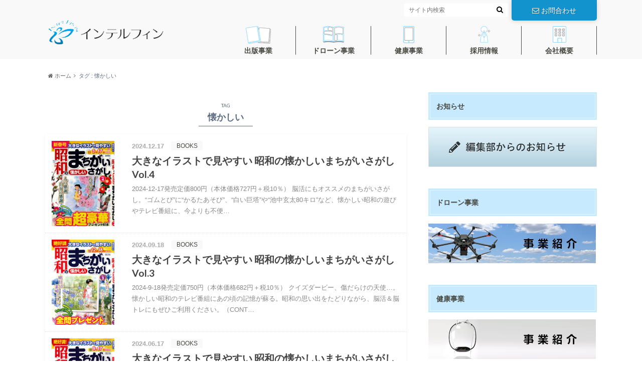

--- FILE ---
content_type: text/html; charset=UTF-8
request_url: https://www.intf.jp/corporate/archives/tag/%E6%87%90%E3%81%8B%E3%81%97%E3%81%84
body_size: 11688
content:
<!doctype html>

<!--[if lt IE 7]><html lang="ja" class="no-js lt-ie9 lt-ie8 lt-ie7"><![endif]-->
<!--[if (IE 7)&!(IEMobile)]><html lang="ja" class="no-js lt-ie9 lt-ie8"><![endif]-->
<!--[if (IE 8)&!(IEMobile)]><html lang="ja" class="no-js lt-ie9"><![endif]-->
<!--[if gt IE 8]><!--> <html lang="ja" class="no-js"><!--<![endif]-->

	<head>
		<meta charset="utf-8">

		<meta http-equiv="X-UA-Compatible" content="IE=edge">

		<title>懐かしい | インテルフィン</title>

		<meta name="HandheldFriendly" content="True">
		<meta name="MobileOptimized" content="320">
		<meta name="viewport" content="width=device-width, initial-scale=1"/>

		<link rel="pingback" href="https://www.intf.jp/corporate/xmlrpc.php">

		<!--[if lt IE 9]>
		<script src="//html5shiv.googlecode.com/svn/trunk/html5.js"></script>
		<script src="//css3-mediaqueries-js.googlecode.com/svn/trunk/css3-mediaqueries.js"></script>
		<![endif]-->



		<meta name='robots' content='max-image-preview:large' />

<!-- All In One SEO Pack 3.6.2[425,446] -->
<script type="application/ld+json" class="aioseop-schema">{"@context":"https://schema.org","@graph":[{"@type":"Organization","@id":"https://www.intf.jp/corporate/#organization","url":"https://www.intf.jp/corporate/","name":"インテルフィン","sameAs":[]},{"@type":"WebSite","@id":"https://www.intf.jp/corporate/#website","url":"https://www.intf.jp/corporate/","name":"インテルフィン","publisher":{"@id":"https://www.intf.jp/corporate/#organization"},"potentialAction":{"@type":"SearchAction","target":"https://www.intf.jp/corporate/?s={search_term_string}","query-input":"required name=search_term_string"}},{"@type":"CollectionPage","@id":"https://www.intf.jp/corporate/archives/tag/%e6%87%90%e3%81%8b%e3%81%97%e3%81%84#collectionpage","url":"https://www.intf.jp/corporate/archives/tag/%e6%87%90%e3%81%8b%e3%81%97%e3%81%84","inLanguage":"ja","name":"懐かしい","isPartOf":{"@id":"https://www.intf.jp/corporate/#website"},"breadcrumb":{"@id":"https://www.intf.jp/corporate/archives/tag/%e6%87%90%e3%81%8b%e3%81%97%e3%81%84#breadcrumblist"}},{"@type":"BreadcrumbList","@id":"https://www.intf.jp/corporate/archives/tag/%e6%87%90%e3%81%8b%e3%81%97%e3%81%84#breadcrumblist","itemListElement":[{"@type":"ListItem","position":1,"item":{"@type":"WebPage","@id":"https://www.intf.jp/corporate/","url":"https://www.intf.jp/corporate/","name":"インテルフィン"}},{"@type":"ListItem","position":2,"item":{"@type":"WebPage","@id":"https://www.intf.jp/corporate/archives/tag/%e6%87%90%e3%81%8b%e3%81%97%e3%81%84","url":"https://www.intf.jp/corporate/archives/tag/%e6%87%90%e3%81%8b%e3%81%97%e3%81%84","name":"懐かしい"}}]}]}</script>
<link rel="canonical" href="https://www.intf.jp/corporate/archives/tag/%e6%87%90%e3%81%8b%e3%81%97%e3%81%84" />
			<script type="text/javascript" >
				window.ga=window.ga||function(){(ga.q=ga.q||[]).push(arguments)};ga.l=+new Date;
				ga('create', 'UA-172685050-1', 'auto');
				// Plugins
				
				ga('send', 'pageview');
			</script>
			<script async src="https://www.google-analytics.com/analytics.js"></script>
			<!-- All In One SEO Pack -->
<link rel='dns-prefetch' href='//ajax.googleapis.com' />
<link rel='dns-prefetch' href='//fonts.googleapis.com' />
<link rel='dns-prefetch' href='//maxcdn.bootstrapcdn.com' />
<link rel="alternate" type="application/rss+xml" title="インテルフィン &raquo; フィード" href="https://www.intf.jp/corporate/feed" />
<link rel="alternate" type="application/rss+xml" title="インテルフィン &raquo; コメントフィード" href="https://www.intf.jp/corporate/comments/feed" />
<link rel="alternate" type="application/rss+xml" title="インテルフィン &raquo; 懐かしい タグのフィード" href="https://www.intf.jp/corporate/archives/tag/%e6%87%90%e3%81%8b%e3%81%97%e3%81%84/feed" />
<script type="text/javascript">
/* <![CDATA[ */
window._wpemojiSettings = {"baseUrl":"https:\/\/s.w.org\/images\/core\/emoji\/15.0.3\/72x72\/","ext":".png","svgUrl":"https:\/\/s.w.org\/images\/core\/emoji\/15.0.3\/svg\/","svgExt":".svg","source":{"concatemoji":"https:\/\/www.intf.jp\/corporate\/wp-includes\/js\/wp-emoji-release.min.js"}};
/*! This file is auto-generated */
!function(i,n){var o,s,e;function c(e){try{var t={supportTests:e,timestamp:(new Date).valueOf()};sessionStorage.setItem(o,JSON.stringify(t))}catch(e){}}function p(e,t,n){e.clearRect(0,0,e.canvas.width,e.canvas.height),e.fillText(t,0,0);var t=new Uint32Array(e.getImageData(0,0,e.canvas.width,e.canvas.height).data),r=(e.clearRect(0,0,e.canvas.width,e.canvas.height),e.fillText(n,0,0),new Uint32Array(e.getImageData(0,0,e.canvas.width,e.canvas.height).data));return t.every(function(e,t){return e===r[t]})}function u(e,t,n){switch(t){case"flag":return n(e,"\ud83c\udff3\ufe0f\u200d\u26a7\ufe0f","\ud83c\udff3\ufe0f\u200b\u26a7\ufe0f")?!1:!n(e,"\ud83c\uddfa\ud83c\uddf3","\ud83c\uddfa\u200b\ud83c\uddf3")&&!n(e,"\ud83c\udff4\udb40\udc67\udb40\udc62\udb40\udc65\udb40\udc6e\udb40\udc67\udb40\udc7f","\ud83c\udff4\u200b\udb40\udc67\u200b\udb40\udc62\u200b\udb40\udc65\u200b\udb40\udc6e\u200b\udb40\udc67\u200b\udb40\udc7f");case"emoji":return!n(e,"\ud83d\udc26\u200d\u2b1b","\ud83d\udc26\u200b\u2b1b")}return!1}function f(e,t,n){var r="undefined"!=typeof WorkerGlobalScope&&self instanceof WorkerGlobalScope?new OffscreenCanvas(300,150):i.createElement("canvas"),a=r.getContext("2d",{willReadFrequently:!0}),o=(a.textBaseline="top",a.font="600 32px Arial",{});return e.forEach(function(e){o[e]=t(a,e,n)}),o}function t(e){var t=i.createElement("script");t.src=e,t.defer=!0,i.head.appendChild(t)}"undefined"!=typeof Promise&&(o="wpEmojiSettingsSupports",s=["flag","emoji"],n.supports={everything:!0,everythingExceptFlag:!0},e=new Promise(function(e){i.addEventListener("DOMContentLoaded",e,{once:!0})}),new Promise(function(t){var n=function(){try{var e=JSON.parse(sessionStorage.getItem(o));if("object"==typeof e&&"number"==typeof e.timestamp&&(new Date).valueOf()<e.timestamp+604800&&"object"==typeof e.supportTests)return e.supportTests}catch(e){}return null}();if(!n){if("undefined"!=typeof Worker&&"undefined"!=typeof OffscreenCanvas&&"undefined"!=typeof URL&&URL.createObjectURL&&"undefined"!=typeof Blob)try{var e="postMessage("+f.toString()+"("+[JSON.stringify(s),u.toString(),p.toString()].join(",")+"));",r=new Blob([e],{type:"text/javascript"}),a=new Worker(URL.createObjectURL(r),{name:"wpTestEmojiSupports"});return void(a.onmessage=function(e){c(n=e.data),a.terminate(),t(n)})}catch(e){}c(n=f(s,u,p))}t(n)}).then(function(e){for(var t in e)n.supports[t]=e[t],n.supports.everything=n.supports.everything&&n.supports[t],"flag"!==t&&(n.supports.everythingExceptFlag=n.supports.everythingExceptFlag&&n.supports[t]);n.supports.everythingExceptFlag=n.supports.everythingExceptFlag&&!n.supports.flag,n.DOMReady=!1,n.readyCallback=function(){n.DOMReady=!0}}).then(function(){return e}).then(function(){var e;n.supports.everything||(n.readyCallback(),(e=n.source||{}).concatemoji?t(e.concatemoji):e.wpemoji&&e.twemoji&&(t(e.twemoji),t(e.wpemoji)))}))}((window,document),window._wpemojiSettings);
/* ]]> */
</script>
<style id='wp-emoji-styles-inline-css' type='text/css'>

	img.wp-smiley, img.emoji {
		display: inline !important;
		border: none !important;
		box-shadow: none !important;
		height: 1em !important;
		width: 1em !important;
		margin: 0 0.07em !important;
		vertical-align: -0.1em !important;
		background: none !important;
		padding: 0 !important;
	}
</style>
<link rel='stylesheet' id='wp-block-library-css' href='https://www.intf.jp/corporate/wp-includes/css/dist/block-library/style.min.css' type='text/css' media='all' />
<style id='classic-theme-styles-inline-css' type='text/css'>
/*! This file is auto-generated */
.wp-block-button__link{color:#fff;background-color:#32373c;border-radius:9999px;box-shadow:none;text-decoration:none;padding:calc(.667em + 2px) calc(1.333em + 2px);font-size:1.125em}.wp-block-file__button{background:#32373c;color:#fff;text-decoration:none}
</style>
<style id='global-styles-inline-css' type='text/css'>
:root{--wp--preset--aspect-ratio--square: 1;--wp--preset--aspect-ratio--4-3: 4/3;--wp--preset--aspect-ratio--3-4: 3/4;--wp--preset--aspect-ratio--3-2: 3/2;--wp--preset--aspect-ratio--2-3: 2/3;--wp--preset--aspect-ratio--16-9: 16/9;--wp--preset--aspect-ratio--9-16: 9/16;--wp--preset--color--black: #000000;--wp--preset--color--cyan-bluish-gray: #abb8c3;--wp--preset--color--white: #ffffff;--wp--preset--color--pale-pink: #f78da7;--wp--preset--color--vivid-red: #cf2e2e;--wp--preset--color--luminous-vivid-orange: #ff6900;--wp--preset--color--luminous-vivid-amber: #fcb900;--wp--preset--color--light-green-cyan: #7bdcb5;--wp--preset--color--vivid-green-cyan: #00d084;--wp--preset--color--pale-cyan-blue: #8ed1fc;--wp--preset--color--vivid-cyan-blue: #0693e3;--wp--preset--color--vivid-purple: #9b51e0;--wp--preset--gradient--vivid-cyan-blue-to-vivid-purple: linear-gradient(135deg,rgba(6,147,227,1) 0%,rgb(155,81,224) 100%);--wp--preset--gradient--light-green-cyan-to-vivid-green-cyan: linear-gradient(135deg,rgb(122,220,180) 0%,rgb(0,208,130) 100%);--wp--preset--gradient--luminous-vivid-amber-to-luminous-vivid-orange: linear-gradient(135deg,rgba(252,185,0,1) 0%,rgba(255,105,0,1) 100%);--wp--preset--gradient--luminous-vivid-orange-to-vivid-red: linear-gradient(135deg,rgba(255,105,0,1) 0%,rgb(207,46,46) 100%);--wp--preset--gradient--very-light-gray-to-cyan-bluish-gray: linear-gradient(135deg,rgb(238,238,238) 0%,rgb(169,184,195) 100%);--wp--preset--gradient--cool-to-warm-spectrum: linear-gradient(135deg,rgb(74,234,220) 0%,rgb(151,120,209) 20%,rgb(207,42,186) 40%,rgb(238,44,130) 60%,rgb(251,105,98) 80%,rgb(254,248,76) 100%);--wp--preset--gradient--blush-light-purple: linear-gradient(135deg,rgb(255,206,236) 0%,rgb(152,150,240) 100%);--wp--preset--gradient--blush-bordeaux: linear-gradient(135deg,rgb(254,205,165) 0%,rgb(254,45,45) 50%,rgb(107,0,62) 100%);--wp--preset--gradient--luminous-dusk: linear-gradient(135deg,rgb(255,203,112) 0%,rgb(199,81,192) 50%,rgb(65,88,208) 100%);--wp--preset--gradient--pale-ocean: linear-gradient(135deg,rgb(255,245,203) 0%,rgb(182,227,212) 50%,rgb(51,167,181) 100%);--wp--preset--gradient--electric-grass: linear-gradient(135deg,rgb(202,248,128) 0%,rgb(113,206,126) 100%);--wp--preset--gradient--midnight: linear-gradient(135deg,rgb(2,3,129) 0%,rgb(40,116,252) 100%);--wp--preset--font-size--small: 13px;--wp--preset--font-size--medium: 20px;--wp--preset--font-size--large: 36px;--wp--preset--font-size--x-large: 42px;--wp--preset--spacing--20: 0.44rem;--wp--preset--spacing--30: 0.67rem;--wp--preset--spacing--40: 1rem;--wp--preset--spacing--50: 1.5rem;--wp--preset--spacing--60: 2.25rem;--wp--preset--spacing--70: 3.38rem;--wp--preset--spacing--80: 5.06rem;--wp--preset--shadow--natural: 6px 6px 9px rgba(0, 0, 0, 0.2);--wp--preset--shadow--deep: 12px 12px 50px rgba(0, 0, 0, 0.4);--wp--preset--shadow--sharp: 6px 6px 0px rgba(0, 0, 0, 0.2);--wp--preset--shadow--outlined: 6px 6px 0px -3px rgba(255, 255, 255, 1), 6px 6px rgba(0, 0, 0, 1);--wp--preset--shadow--crisp: 6px 6px 0px rgba(0, 0, 0, 1);}:where(.is-layout-flex){gap: 0.5em;}:where(.is-layout-grid){gap: 0.5em;}body .is-layout-flex{display: flex;}.is-layout-flex{flex-wrap: wrap;align-items: center;}.is-layout-flex > :is(*, div){margin: 0;}body .is-layout-grid{display: grid;}.is-layout-grid > :is(*, div){margin: 0;}:where(.wp-block-columns.is-layout-flex){gap: 2em;}:where(.wp-block-columns.is-layout-grid){gap: 2em;}:where(.wp-block-post-template.is-layout-flex){gap: 1.25em;}:where(.wp-block-post-template.is-layout-grid){gap: 1.25em;}.has-black-color{color: var(--wp--preset--color--black) !important;}.has-cyan-bluish-gray-color{color: var(--wp--preset--color--cyan-bluish-gray) !important;}.has-white-color{color: var(--wp--preset--color--white) !important;}.has-pale-pink-color{color: var(--wp--preset--color--pale-pink) !important;}.has-vivid-red-color{color: var(--wp--preset--color--vivid-red) !important;}.has-luminous-vivid-orange-color{color: var(--wp--preset--color--luminous-vivid-orange) !important;}.has-luminous-vivid-amber-color{color: var(--wp--preset--color--luminous-vivid-amber) !important;}.has-light-green-cyan-color{color: var(--wp--preset--color--light-green-cyan) !important;}.has-vivid-green-cyan-color{color: var(--wp--preset--color--vivid-green-cyan) !important;}.has-pale-cyan-blue-color{color: var(--wp--preset--color--pale-cyan-blue) !important;}.has-vivid-cyan-blue-color{color: var(--wp--preset--color--vivid-cyan-blue) !important;}.has-vivid-purple-color{color: var(--wp--preset--color--vivid-purple) !important;}.has-black-background-color{background-color: var(--wp--preset--color--black) !important;}.has-cyan-bluish-gray-background-color{background-color: var(--wp--preset--color--cyan-bluish-gray) !important;}.has-white-background-color{background-color: var(--wp--preset--color--white) !important;}.has-pale-pink-background-color{background-color: var(--wp--preset--color--pale-pink) !important;}.has-vivid-red-background-color{background-color: var(--wp--preset--color--vivid-red) !important;}.has-luminous-vivid-orange-background-color{background-color: var(--wp--preset--color--luminous-vivid-orange) !important;}.has-luminous-vivid-amber-background-color{background-color: var(--wp--preset--color--luminous-vivid-amber) !important;}.has-light-green-cyan-background-color{background-color: var(--wp--preset--color--light-green-cyan) !important;}.has-vivid-green-cyan-background-color{background-color: var(--wp--preset--color--vivid-green-cyan) !important;}.has-pale-cyan-blue-background-color{background-color: var(--wp--preset--color--pale-cyan-blue) !important;}.has-vivid-cyan-blue-background-color{background-color: var(--wp--preset--color--vivid-cyan-blue) !important;}.has-vivid-purple-background-color{background-color: var(--wp--preset--color--vivid-purple) !important;}.has-black-border-color{border-color: var(--wp--preset--color--black) !important;}.has-cyan-bluish-gray-border-color{border-color: var(--wp--preset--color--cyan-bluish-gray) !important;}.has-white-border-color{border-color: var(--wp--preset--color--white) !important;}.has-pale-pink-border-color{border-color: var(--wp--preset--color--pale-pink) !important;}.has-vivid-red-border-color{border-color: var(--wp--preset--color--vivid-red) !important;}.has-luminous-vivid-orange-border-color{border-color: var(--wp--preset--color--luminous-vivid-orange) !important;}.has-luminous-vivid-amber-border-color{border-color: var(--wp--preset--color--luminous-vivid-amber) !important;}.has-light-green-cyan-border-color{border-color: var(--wp--preset--color--light-green-cyan) !important;}.has-vivid-green-cyan-border-color{border-color: var(--wp--preset--color--vivid-green-cyan) !important;}.has-pale-cyan-blue-border-color{border-color: var(--wp--preset--color--pale-cyan-blue) !important;}.has-vivid-cyan-blue-border-color{border-color: var(--wp--preset--color--vivid-cyan-blue) !important;}.has-vivid-purple-border-color{border-color: var(--wp--preset--color--vivid-purple) !important;}.has-vivid-cyan-blue-to-vivid-purple-gradient-background{background: var(--wp--preset--gradient--vivid-cyan-blue-to-vivid-purple) !important;}.has-light-green-cyan-to-vivid-green-cyan-gradient-background{background: var(--wp--preset--gradient--light-green-cyan-to-vivid-green-cyan) !important;}.has-luminous-vivid-amber-to-luminous-vivid-orange-gradient-background{background: var(--wp--preset--gradient--luminous-vivid-amber-to-luminous-vivid-orange) !important;}.has-luminous-vivid-orange-to-vivid-red-gradient-background{background: var(--wp--preset--gradient--luminous-vivid-orange-to-vivid-red) !important;}.has-very-light-gray-to-cyan-bluish-gray-gradient-background{background: var(--wp--preset--gradient--very-light-gray-to-cyan-bluish-gray) !important;}.has-cool-to-warm-spectrum-gradient-background{background: var(--wp--preset--gradient--cool-to-warm-spectrum) !important;}.has-blush-light-purple-gradient-background{background: var(--wp--preset--gradient--blush-light-purple) !important;}.has-blush-bordeaux-gradient-background{background: var(--wp--preset--gradient--blush-bordeaux) !important;}.has-luminous-dusk-gradient-background{background: var(--wp--preset--gradient--luminous-dusk) !important;}.has-pale-ocean-gradient-background{background: var(--wp--preset--gradient--pale-ocean) !important;}.has-electric-grass-gradient-background{background: var(--wp--preset--gradient--electric-grass) !important;}.has-midnight-gradient-background{background: var(--wp--preset--gradient--midnight) !important;}.has-small-font-size{font-size: var(--wp--preset--font-size--small) !important;}.has-medium-font-size{font-size: var(--wp--preset--font-size--medium) !important;}.has-large-font-size{font-size: var(--wp--preset--font-size--large) !important;}.has-x-large-font-size{font-size: var(--wp--preset--font-size--x-large) !important;}
:where(.wp-block-post-template.is-layout-flex){gap: 1.25em;}:where(.wp-block-post-template.is-layout-grid){gap: 1.25em;}
:where(.wp-block-columns.is-layout-flex){gap: 2em;}:where(.wp-block-columns.is-layout-grid){gap: 2em;}
:root :where(.wp-block-pullquote){font-size: 1.5em;line-height: 1.6;}
</style>
<link rel='stylesheet' id='style-css' href='https://www.intf.jp/corporate/wp-content/themes/albatros/style.css' type='text/css' media='all' />
<link rel='stylesheet' id='child-style-css' href='https://www.intf.jp/corporate/wp-content/themes/albatros_custom/style.css' type='text/css' media='all' />
<link rel='stylesheet' id='shortcode-css' href='https://www.intf.jp/corporate/wp-content/themes/albatros/library/css/shortcode.css' type='text/css' media='all' />
<link rel='stylesheet' id='gf_Oswald-css' href='//fonts.googleapis.com/css?family=Oswald%3A400%2C300%2C700' type='text/css' media='all' />
<link rel='stylesheet' id='gf_Lato-css' href='//fonts.googleapis.com/css?family=Lato%3A400%2C700%2C400italic%2C700italic' type='text/css' media='all' />
<link rel='stylesheet' id='fontawesome-css' href='//maxcdn.bootstrapcdn.com/font-awesome/4.6.0/css/font-awesome.min.css' type='text/css' media='all' />
<link rel='stylesheet' id='fancybox-css' href='https://www.intf.jp/corporate/wp-content/plugins/easy-fancybox/css/jquery.fancybox.min.css' type='text/css' media='screen' />
<link rel='stylesheet' id='msl-main-css' href='https://www.intf.jp/corporate/wp-content/plugins/master-slider/public/assets/css/masterslider.main.css' type='text/css' media='all' />
<link rel='stylesheet' id='msl-custom-css' href='https://www.intf.jp/corporate/wp-content/uploads/master-slider/custom.css' type='text/css' media='all' />
<script type="text/javascript" src="//ajax.googleapis.com/ajax/libs/jquery/1.8.3/jquery.min.js" id="jquery-js"></script>
<link rel="https://api.w.org/" href="https://www.intf.jp/corporate/wp-json/" /><link rel="alternate" title="JSON" type="application/json" href="https://www.intf.jp/corporate/wp-json/wp/v2/tags/1131" /><script>var ms_grabbing_curosr = 'https://www.intf.jp/corporate/wp-content/plugins/master-slider/public/assets/css/common/grabbing.cur', ms_grab_curosr = 'https://www.intf.jp/corporate/wp-content/plugins/master-slider/public/assets/css/common/grab.cur';</script>
<meta name="generator" content="MasterSlider 3.5.8 - Responsive Touch Image Slider | avt.li/msf" />
<script src="//www.google.com/recaptcha/api.js"></script>
<script type="text/javascript">
jQuery(function() {
	// reCAPTCHAの挿入
	jQuery( '.mw_wp_form_input button, .mw_wp_form_input input[type="submit"]' ).before( '<div data-callback="syncerRecaptchaCallback" data-sitekey="6Ld8XLEZAAAAACaEdYuSM1W0xKSsdYUWjwXmK7rh" class="g-recaptcha"></div>' );
	// [input] Add disabled to input or button
	jQuery( '.mw_wp_form_input button, .mw_wp_form_input input[type="submit"]' ).attr( "disabled", "disabled" );
	// [confirm] Remove disabled
	jQuery( '.mw_wp_form_confirm input, .mw_wp_form_confirm select, .mw_wp_form_confirm textarea, .mw_wp_form_confirm button' ).removeAttr( 'disabled' );
});
// reCAPTCHA Callback
function syncerRecaptchaCallback( code ) {
	if(code != "") {
		jQuery( '.mw_wp_form_input button, .mw_wp_form_input input[type="submit"]' ).removeAttr( 'disabled' );
	}
}
</script>
<style type="text/css">
.g-recaptcha { margin: 20px 0 15px; }.g-recaptcha > div { margin: 0 auto; }</style>
<style type="text/css">
body{color: #5c6b80;}
a{color: #4b99b5;}
a:hover{color: #74B7CF;}
#main .article footer .post-categories li a,#main .article footer .tags a{  background: #4b99b5;  border:1px solid #4b99b5;}
#main .article footer .tags a{color:#4b99b5; background: none;}
#main .article footer .post-categories li a:hover,#main .article footer .tags a:hover{ background:#74B7CF;  border-color:#74B7CF;}
input[type="text"],input[type="password"],input[type="datetime"],input[type="datetime-local"],input[type="date"],input[type="month"],input[type="time"],input[type="week"],input[type="number"],input[type="email"],input[type="url"],input[type="search"],input[type="tel"],input[type="color"],select,textarea,.field { background-color: #ffffff;}
/*ヘッダー*/
.header{background: #f9f9f9;}
.header .subnav .site_description,.header .mobile_site_description{color:  #484943;}
.nav li a,.subnav .linklist li a,.subnav .linklist li a:before {color: #484842;}
.nav li a:hover,.subnav .linklist li a:hover{color:#126dce;}
.subnav .contactbutton a{background: #1393ce;}
.subnav .contactbutton a:hover{background:#126dce;}
@media only screen and (min-width: 768px) {
	.nav ul {background: #eeeeee;}
	.nav li ul.sub-menu li a{color: #484842;}
}
/*メインエリア*/
.byline .cat-name{background: #f9f9f9; color:  #484943;}
.widgettitle {background: #f9f9f9; color:  #484943;}
.widget li a:after{color: #f9f9f9!important;}

/* 投稿ページ吹き出し見出し */
.single .entry-content h2{background: #5C6B80;}
.single .entry-content h2:after{border-top-color:#5C6B80;}
/* リスト要素 */
.entry-content ul li:before{ background: #5C6B80;}
.entry-content ol li:before{ background: #5C6B80;}
/* カテゴリーラベル */
.single .authorbox .author-newpost li .cat-name,.related-box li .cat-name{ background: #f9f9f9;color:  #484943;}
/* CTA */
.cta-inner{ background: #eeeeee;}
/* ローカルナビ */
.local-nav .title a{ background: #4b99b5;}
.local-nav .current_page_item a{color:#4b99b5;}
/* ランキングバッジ */
ul.wpp-list li a:before{background: #f9f9f9;color:  #484943;}
/* アーカイブのボタン */
.readmore a{border:1px solid #4b99b5;color:#4b99b5;}
.readmore a:hover{background:#4b99b5;color:#fff;}
/* ボタンの色 */
.btn-wrap a{background: #4b99b5;border: 1px solid #4b99b5;}
.btn-wrap a:hover{background: #74B7CF;}
.btn-wrap.simple a{border:1px solid #4b99b5;color:#4b99b5;}
.btn-wrap.simple a:hover{background:#4b99b5;}
/* コメント */
.blue-btn, .comment-reply-link, #submit { background-color: #4b99b5; }
.blue-btn:hover, .comment-reply-link:hover, #submit:hover, .blue-btn:focus, .comment-reply-link:focus, #submit:focus {background-color: #74B7CF; }
/* サイドバー */
.widget a{text-decoration:none; color:#666;}
.widget a:hover{color:#999;}
/*フッター*/
#footer-top{background-color: #eeeeee; color: #484842;}
.footer a,#footer-top a{color: #484842;}
#footer-top .widgettitle{color: #484842;}
.footer {background-color: #eeeeee;color: #484842;}
.footer-links li:before{ color: #f9f9f9;}
/* ページネーション */
.pagination a, .pagination span,.page-links a , .page-links ul > li > span{color: #4b99b5;}
.pagination a:hover, .pagination a:focus,.page-links a:hover, .page-links a:focus{background-color: #4b99b5;}
.pagination .current:hover, .pagination .current:focus{color: #74B7CF;}
</style>
		<style type="text/css" id="wp-custom-css">
			.widget li a:after{color: #484842 !important;}		</style>
		
	</head>

	<body class="archive tag tag-1131 _masterslider _ms_version_3.5.8">

		<div id="container">

					
			<header class="header" role="banner">

				<div id="inner-header" class="wrap cf">


					
<div id="logo">
																		<p class="h1 img"><a href="https://www.intf.jp/corporate"><img src="http://www.intf.jp/corporate/wp-content/uploads/2020/07/logo.png" alt="インテルフィン"></a></p>
											</div>					
					
					<div class="subnav cf">
										<p class="site_description">知的に遊べて楽しさいっぱいのエンタメコンテンツ満載！</p>
										
					<div class="contactbutton"><ul id="menu-%e3%81%8a%e5%95%8f%e3%81%84%e5%90%88%e3%82%8f%e3%81%9b" class=""><li id="menu-item-26" class="menu-item menu-item-type-post_type menu-item-object-page menu-item-26"><a href="https://www.intf.jp/corporate/contact"><span class="gf"></span><i class="fa fa-envelope-o"></i>お問合わせ</a></li>
</ul></div>					
										
					<form role="search" method="get" id="searchform" class="searchform" action="https://www.intf.jp/corporate/">
    <div>
        <label for="s" class="screen-reader-text"></label>
        <input type="search" id="s" name="s" value="" placeholder="サイト内検索" /><button type="submit" id="searchsubmit" ><i class="fa fa-search"></i></button>
    </div>
</form>					</div>

					<nav id="g_nav" role="navigation">
						<ul id="menu-%e3%82%b0%e3%83%ad%e3%83%bc%e3%83%90%e3%83%ab%e3%83%8a%e3%83%93" class="nav top-nav cf"><li id="menu-item-685" class="nav-book menu-item menu-item-type-taxonomy menu-item-object-category menu-item-has-children menu-item-685"><a href="https://www.intf.jp/corporate/archives/category/books">出版事業<span class="gf"></span></a>
<ul class="sub-menu">
	<li id="menu-item-686" class="menu-item menu-item-type-taxonomy menu-item-object-category menu-item-686"><a href="https://www.intf.jp/corporate/archives/category/books/puzzle">パズル<span class="gf"></span></a></li>
	<li id="menu-item-687" class="menu-item menu-item-type-taxonomy menu-item-object-category menu-item-687"><a href="https://www.intf.jp/corporate/archives/category/books/life">ライフ<span class="gf"></span></a></li>
	<li id="menu-item-720" class="menu-item menu-item-type-taxonomy menu-item-object-category menu-item-720"><a href="https://www.intf.jp/corporate/archives/category/books/entertainment">エンタメ<span class="gf"></span></a></li>
	<li id="menu-item-688" class="menu-item menu-item-type-taxonomy menu-item-object-category menu-item-688"><a href="https://www.intf.jp/corporate/archives/category/books/graphic">グラフィック<span class="gf"></span></a></li>
	<li id="menu-item-722" class="menu-item menu-item-type-taxonomy menu-item-object-category menu-item-722"><a href="https://www.intf.jp/corporate/archives/category/e-book/spiritual">スピリチュアル<span class="gf"></span></a></li>
	<li id="menu-item-5015" class="menu-item menu-item-type-taxonomy menu-item-object-category menu-item-5015"><a href="https://www.intf.jp/corporate/archives/category/books/puzzle/tentsunagi">官能小説電子書籍<span class="gf"></span></a></li>
</ul>
</li>
<li id="menu-item-5029" class="nav-comics menu-item menu-item-type-custom menu-item-object-custom menu-item-has-children menu-item-5029"><a>ドローン事業<span class="gf"></span></a>
<ul class="sub-menu">
	<li id="menu-item-696" class="menu-item menu-item-type-custom menu-item-object-custom menu-item-696"><a target="_blank" rel="noopener" href="http://drone.intf.jp/">事業案内<span class="gf"></span></a></li>
	<li id="menu-item-697" class="menu-item menu-item-type-custom menu-item-object-custom menu-item-697"><a target="_blank" rel="noopener">問合せ<span class="gf"></span></a></li>
</ul>
</li>
<li id="menu-item-5030" class="nav-ebook menu-item menu-item-type-custom menu-item-object-custom menu-item-has-children menu-item-5030"><a href="http://alphaness.intf.jp/">健康事業<span class="gf"></span></a>
<ul class="sub-menu">
	<li id="menu-item-694" class="menu-item menu-item-type-custom menu-item-object-custom menu-item-694"><a target="_blank" rel="noopener" href="http://alphaness.intf.jp/">アルファネス2<span class="gf"></span></a></li>
	<li id="menu-item-695" class="menu-item menu-item-type-custom menu-item-object-custom menu-item-695"><a target="_blank" rel="noopener">アルファネス2お申込み<span class="gf"></span></a></li>
	<li id="menu-item-5014" class="menu-item menu-item-type-custom menu-item-object-custom menu-item-5014"><a>除菌消臭剤ヴィガード<span class="gf"></span></a></li>
</ul>
</li>
<li id="menu-item-693" class="nav-recruit menu-item menu-item-type-post_type menu-item-object-page menu-item-has-children menu-item-693"><a target="_blank" rel="noopener" href="https://www.intf.jp/corporate/recruit">採用情報<span class="gf"></span></a>
<ul class="sub-menu">
	<li id="menu-item-725" class="menu-item menu-item-type-custom menu-item-object-custom menu-item-725"><a target="_blank" rel="noopener" href="https://intf-recruit.com/">採用ページ<span class="gf"></span></a></li>
</ul>
</li>
<li id="menu-item-692" class="nav-profile menu-item menu-item-type-post_type menu-item-object-page menu-item-has-children menu-item-692"><a href="https://www.intf.jp/corporate/profile">会社概要<span class="gf"></span></a>
<ul class="sub-menu">
	<li id="menu-item-1021" class="menu-item menu-item-type-post_type menu-item-object-page menu-item-1021"><a href="https://www.intf.jp/corporate/privacy">プライバシーポリシー<span class="gf"></span></a></li>
</ul>
</li>
</ul>
					</nav>

				</div>

			</header>


<div id="breadcrumb" class="breadcrumb inner wrap cf"><ul><li itemscope itemtype="//data-vocabulary.org/Breadcrumb"><a href="https://www.intf.jp/corporate/" itemprop="url"><i class="fa fa-home"></i><span itemprop="title"> ホーム</span></a></li><li itemscope itemtype="//data-vocabulary.org/Breadcrumb"><span itemprop="title">タグ : 懐かしい</span></li></ul></div>			
			

			<div id="content" class="books-content">

				<div id="inner-content" class="wrap cf">

						<main id="main" class="m-all t-2of3 d-5of7 cf" role="main">

<div  id="books-archive-title" class="archivettl">
									<h1 class="archive-title h2">
										<span>TAG</span> 懐かしい									</h1>
	
															</div>


														
							<div class="top-post-list">
							
														
								<article class="post-list cf" role="article">
									<a href="https://www.intf.jp/corporate/archives/4420" rel="bookmark" title="大きなイラストで見やすい 昭和の懐かしいまちがいさがし Vol.4">
								
																		<figure class="eyecatch noimg">
																					<img src="https://www.intf.jp/corporate/wp-content/uploads/2024/12/4910168080256.jpg" />
																				<!--<img src="https://www.intf.jp/corporate/wp-content/themes/albatros/library/images/noimg.png">-->
									</figure>
																	
									<section class="entry-content cf">
									    <p class="byline entry-meta vcard">
									
										<span class="date updated">2024.12.17</span>
									    <span class="cat-name">BOOKS</span>
										<span class="author" style="display: none;"><span class="fn">manager</span></span>
										
									    </p>
									
										<h1 class="h2 entry-title">大きなイラストで見やすい 昭和の懐かしいまちがいさがし Vol.4</h1>
								
																			<p class="description"><p>2024-12-17発売定価800円（本体価格727円＋税10％） 脳活にもオススメのまちがいさがし。“ゴムとび”に“かるたあそび”、“白い巨塔”や“池中玄太80キロ”など、懐かしい昭和の遊びやテレビ番組に、今よりも不便&#8230;</p>
</p>
																	
									</section>
									</a>
								</article>
							
														
								<article class="post-list cf" role="article">
									<a href="https://www.intf.jp/corporate/archives/4153" rel="bookmark" title="大きなイラストで見やすい 昭和の懐かしいまちがいさがし Vol.3">
								
																		<figure class="eyecatch noimg">
																					<img src="https://www.intf.jp/corporate/wp-content/uploads/2024/09/4910168081147.jpg" />
																				<!--<img src="https://www.intf.jp/corporate/wp-content/themes/albatros/library/images/noimg.png">-->
									</figure>
																	
									<section class="entry-content cf">
									    <p class="byline entry-meta vcard">
									
										<span class="date updated">2024.09.18</span>
									    <span class="cat-name">BOOKS</span>
										<span class="author" style="display: none;"><span class="fn">manager</span></span>
										
									    </p>
									
										<h1 class="h2 entry-title">大きなイラストで見やすい 昭和の懐かしいまちがいさがし Vol.3</h1>
								
																			<p class="description"><p>2024-9-18発売定価750円（本体価格682円＋税10％） クイズダービー、傷だらけの天使…。懐かしい昭和のテレビ番組にあの頃の記憶が蘇る。昭和の思い出をたどりながら、脳活＆脳トレにもぜひご利用ください。（CONT&#8230;</p>
</p>
																	
									</section>
									</a>
								</article>
							
														
								<article class="post-list cf" role="article">
									<a href="https://www.intf.jp/corporate/archives/3803" rel="bookmark" title="大きなイラストで見やすい 昭和の懐かしいまちがいさがし Vol.2">
								
																		<figure class="eyecatch noimg">
																					<img src="https://www.intf.jp/corporate/wp-content/uploads/2024/06/4910168080843.jpg" />
																				<!--<img src="https://www.intf.jp/corporate/wp-content/themes/albatros/library/images/noimg.png">-->
									</figure>
																	
									<section class="entry-content cf">
									    <p class="byline entry-meta vcard">
									
										<span class="date updated">2024.06.17</span>
									    <span class="cat-name">BOOKS</span>
										<span class="author" style="display: none;"><span class="fn">manager</span></span>
										
									    </p>
									
										<h1 class="h2 entry-title">大きなイラストで見やすい 昭和の懐かしいまちがいさがし Vol.2</h1>
								
																			<p class="description"><p>2024-6-17発売定価750円（本体価格682円＋税10％） 懐かしい風景、行事、流行と、輝いていた昭和が甦ってくる。大切な思い出とともに郷愁を誘う1冊です。（CONTENTS）より【カラーまちがいさがし】●夏の夜の&#8230;</p>
</p>
																	
									</section>
									</a>
								</article>
							
														
								<article class="post-list cf" role="article">
									<a href="https://www.intf.jp/corporate/archives/3333" rel="bookmark" title="大きなイラストで見やすい 昭和の懐かしいまちがいさがし Vol.1">
								
																		<figure class="eyecatch noimg">
																					<img src="https://www.intf.jp/corporate/wp-content/uploads/2024/01/4910168080348.jpg" />
																				<!--<img src="https://www.intf.jp/corporate/wp-content/themes/albatros/library/images/noimg.png">-->
									</figure>
																	
									<section class="entry-content cf">
									    <p class="byline entry-meta vcard">
									
										<span class="date updated">2024.01.18</span>
									    <span class="cat-name">BOOKS</span>
										<span class="author" style="display: none;"><span class="fn">manager</span></span>
										
									    </p>
									
										<h1 class="h2 entry-title">大きなイラストで見やすい 昭和の懐かしいまちがいさがし Vol.1</h1>
								
																			<p class="description"><p>2024-1-18発売定価750円（本体価格682円＋税10％） 問題を解くたびに昭和の暮らしと出来事が甦ってくる。懐かしい昭和に思いを馳せてほんわかしてくる1冊です。（CONTENTS）より【カラーまちがいさがし】●ク&#8230;</p>
</p>
																	
									</section>
									</a>
								</article>
							
														
							<nav class="pagination cf">
</nav>

														</div>
						</main>

									<div id="sidebar1" class="sidebar m-all t-1of3 d-2of7 last-col cf" role="complementary">
					
					 
					
										
										
					
											<div id="custom_html-4" class="widget_text widget widget_custom_html"><h4 class="widgettitle"><span>お知らせ</span></h4><div class="textwidget custom-html-widget"><ul class="side_bnr">
	<li><a href="/corporate/archives/category/news" target="_blank" rel="noopener"><img src="/corporate/wp-content/uploads/2020/07/news.jpg" alt="編集部からのお知らせ"></a></li>

</ul></div></div><div id="custom_html-2" class="widget_text widget widget_custom_html"><h4 class="widgettitle"><span>ドローン事業</span></h4><div class="textwidget custom-html-widget"><ul class="side_bnr">
	<li><a href="http://drone.intf.jp/" target="_blank" rel="noopener"><img src="https://www.intf.jp/corporate/wp-content/uploads/2025/11/drone_ba.png" alt="drone"></a></li>
</ul></div></div><div id="custom_html-3" class="widget_text widget widget_custom_html"><h4 class="widgettitle"><span>健康事業</span></h4><div class="textwidget custom-html-widget"><ul class="side_bnr">
	<li><a href="http://alphaness.intf.jp/" target="_blank" rel="noopener"><img src="https://www.intf.jp/corporate/wp-content/uploads/2025/11/alpha_ba.png" alt="PriaL"></a></li></div></div><div id="search-2" class="widget widget_search"><form role="search" method="get" id="searchform" class="searchform" action="https://www.intf.jp/corporate/">
    <div>
        <label for="s" class="screen-reader-text"></label>
        <input type="search" id="s" name="s" value="" placeholder="サイト内検索" /><button type="submit" id="searchsubmit" ><i class="fa fa-search"></i></button>
    </div>
</form></div>					
					
				</div>

				</div>

			</div>



<div id="page-top">
	<a href="#header" title="ページトップへ"><i class="fa fa-chevron-up"></i></a>
</div>

							<div id="footer-top" class="cf">
					<div class="inner wrap">
													<div class="m-all t-1of2 d-1of3">
							<div id="nav_menu-2" class="widget footerwidget widget_nav_menu"><h4 class="widgettitle"><span>メニュー</span></h4><div class="menu-%e3%83%95%e3%83%83%e3%82%bf%e3%83%bc%ef%bc%88%e5%b7%a6%ef%bc%89-container"><ul id="menu-%e3%83%95%e3%83%83%e3%82%bf%e3%83%bc%ef%bc%88%e5%b7%a6%ef%bc%89" class="menu"><li id="menu-item-75" class="menu-item menu-item-type-taxonomy menu-item-object-category menu-item-75"><a href="https://www.intf.jp/corporate/archives/category/books">BOOKS<span class="gf"></span></a></li>
<li id="menu-item-247" class="menu-item menu-item-type-post_type menu-item-object-page menu-item-247"><a href="https://www.intf.jp/corporate/label">コミック・電子書籍<span class="gf"></span></a></li>
<li id="menu-item-79" class="menu-item menu-item-type-post_type menu-item-object-page menu-item-79"><a href="https://www.intf.jp/corporate/recruit">採用情報<span class="gf"></span></a></li>
<li id="menu-item-78" class="menu-item menu-item-type-post_type menu-item-object-page menu-item-78"><a href="https://www.intf.jp/corporate/profile">会社概要<span class="gf"></span></a></li>
<li id="menu-item-80" class="menu-item menu-item-type-taxonomy menu-item-object-category menu-item-80"><a href="https://www.intf.jp/corporate/archives/category/new-publication">新刊情報<span class="gf"></span></a></li>
</ul></div></div>							</div>
												
													<div class="m-all t-1of2 d-1of3">
							<div id="shortcodes-ultimate-4" class="widget footerwidget shortcodes-ultimate"><h4 class="widgettitle"><span>ピックアップ</span></h4><div class="textwidget"><div class="top_postList footer_postList  top_pickup">


<div class="su-posts su-posts-default-loop">

	
		
			<div id="su-post-5149" class="su-post intf_postList">
				<a class="" href="https://www.intf.jp/corporate/archives/5149">
					<div class="intf_postList_image">
						<div class="postThumbnail">
													</div>
						<div class="postBookimage">
													</div>
					</div>
					<div class="intf_postList_text">
						<div class="su-post-meta postDay">
							2026.2.1						</div>
						<h3 class="su-post-title postTitle">【感動いっぱい 昭和のてんつなぎ広場 2025年12月号（最終号）】について</h3>
						<div class="su-post-excerpt postExcerpt">
							<p>『感動いっぱい 昭和のてんつなぎ広場』は諸般の事情により2025年10月18日発売の“12月号”で休刊となりました。それにともない『感動いっぱい 昭和のてんつなぎ広場 2025年12月号（2025年10月18日発売）』の&#8230;</p>
						</div>
						<div class="readmore"><span>詳しくはこちら</span></div>
					</div>
				</a>
			</div>

		
			<div id="su-post-5122" class="su-post intf_postList">
				<a class="" href="https://www.intf.jp/corporate/archives/5122">
					<div class="intf_postList_image">
						<div class="postThumbnail">
													</div>
						<div class="postBookimage">
															<img src="https://www.intf.jp/corporate/wp-content/uploads/2026/01/4912054510366.jpg" />
													</div>
					</div>
					<div class="intf_postList_text">
						<div class="su-post-meta postDay">
							2026.1.26						</div>
						<h3 class="su-post-title postTitle">SUPER（スーパー）ナンプレポータブル3月号</h3>
						<div class="su-post-excerpt postExcerpt">
							<p>2026.1.26発売特別定価640円（本体582円＋税10％） 問題数はボリューム満載の全228問を収録！王道のプレーンナンプレから対角線や奇数偶数、そして11重のスーパージャンボナンプレとバラエテイ問題も充実。A5判&#8230;</p>
						</div>
						<div class="readmore"><span>詳しくはこちら</span></div>
					</div>
				</a>
			</div>

		
			<div id="su-post-5104" class="su-post intf_postList">
				<a class="" href="https://www.intf.jp/corporate/archives/5104">
					<div class="intf_postList_image">
						<div class="postThumbnail">
													</div>
						<div class="postBookimage">
															<img src="https://www.intf.jp/corporate/wp-content/uploads/2026/01/89212-769-4.jpg" />
													</div>
					</div>
					<div class="intf_postList_text">
						<div class="su-post-meta postDay">
							2026.1.9						</div>
						<h3 class="su-post-title postTitle">令和8年申請用 誰でも簡単にすぐ分かる！すぐ書ける！丁寧さにこだわった確定申告書の書き方</h3>
						<div class="su-post-excerpt postExcerpt">
							<p>2026.1.9発売定価1,100円（本体価格1,000円＋税10％） 確定申告の基本から個人事業主、フリーランスなどケース別の申告書の書き方に前年度との改正点やe-Taxの使い方ガイドなど、ていねいな図解で申告に必要な&#8230;</p>
						</div>
						<div class="readmore"><span>詳しくはこちら</span></div>
					</div>
				</a>
			</div>

		
			<div id="su-post-5094" class="su-post intf_postList">
				<a class="" href="https://www.intf.jp/corporate/archives/5094">
					<div class="intf_postList_image">
						<div class="postThumbnail">
													</div>
						<div class="postBookimage">
															<img src="https://www.intf.jp/corporate/wp-content/uploads/2025/12/4912168070268.jpg" />
													</div>
					</div>
					<div class="intf_postList_text">
						<div class="su-post-meta postDay">
							2025.12.25						</div>
						<h3 class="su-post-title postTitle">ナンプレ広場 2月号</h3>
						<div class="su-post-excerpt postExcerpt">
							<p>2025-12-25発売特別定価640円（本体582円＋税10％） プレーンナンプレからバラエティナンプレと問題数は全113問。上級者向けのレベル7の難問は解きごたえ充分！ナンプレのルールと解き方もあるので、上級者はもち&#8230;</p>
						</div>
						<div class="readmore"><span>詳しくはこちら</span></div>
					</div>
				</a>
			</div>

		
			<div id="su-post-5063" class="su-post intf_postList">
				<a class="" href="https://www.intf.jp/corporate/archives/5063">
					<div class="intf_postList_image">
						<div class="postThumbnail">
													</div>
						<div class="postBookimage">
															<img src="https://www.intf.jp/corporate/wp-content/uploads/2025/12/4912054520167.jpg" />
													</div>
					</div>
					<div class="intf_postList_text">
						<div class="su-post-meta postDay">
							2025.12.10						</div>
						<h3 class="su-post-title postTitle">脳が若返る 頭の体操ドリル vol.9</h3>
						<div class="su-post-excerpt postExcerpt">
							<p>2025-12-10発売定価650円（本体価格591円＋税10％） 昭和のアイドルやテレビ番組など、昭和クイズや教科書問題に、懐かしい思い出が甦ってきます。さらにナンプレやクロスワードのパズルもあり、問題数は全150問。&#8230;</p>
						</div>
						<div class="readmore"><span>詳しくはこちら</span></div>
					</div>
				</a>
			</div>

		
	
</div>

</div></div></div>							</div>
												
													<div class="m-all t-1of2 d-1of3">
							<div id="shortcodes-ultimate-5" class="widget footerwidget shortcodes-ultimate"><h4 class="widgettitle"><span>新刊情報</span></h4><div class="textwidget"><div class="top_postList footer_postList top_newpublication">


<div class="su-posts su-posts-default-loop">

	
		
			<div id="su-post-5122" class="su-post intf_postList">
				<a class="" href="https://www.intf.jp/corporate/archives/5122">
					<div class="intf_postList_image">
						<div class="postThumbnail">
													</div>
						<div class="postBookimage">
															<img src="https://www.intf.jp/corporate/wp-content/uploads/2026/01/4912054510366.jpg" />
													</div>
					</div>
					<div class="intf_postList_text">
						<div class="su-post-meta postDay">
							2026.1.26						</div>
						<h3 class="su-post-title postTitle">SUPER（スーパー）ナンプレポータブル3月号</h3>
						<div class="su-post-excerpt postExcerpt">
							<p>2026.1.26発売特別定価640円（本体582円＋税10％） 問題数はボリューム満載の全228問を収録！王道のプレーンナンプレから対角線や奇数偶数、そして11重のスーパージャンボナンプレとバラエテイ問題も充実。A5判&#8230;</p>
						</div>
						<div class="readmore"><span>詳しくはこちら</span></div>
					</div>
				</a>
			</div>

		
			<div id="su-post-5104" class="su-post intf_postList">
				<a class="" href="https://www.intf.jp/corporate/archives/5104">
					<div class="intf_postList_image">
						<div class="postThumbnail">
													</div>
						<div class="postBookimage">
															<img src="https://www.intf.jp/corporate/wp-content/uploads/2026/01/89212-769-4.jpg" />
													</div>
					</div>
					<div class="intf_postList_text">
						<div class="su-post-meta postDay">
							2026.1.9						</div>
						<h3 class="su-post-title postTitle">令和8年申請用 誰でも簡単にすぐ分かる！すぐ書ける！丁寧さにこだわった確定申告書の書き方</h3>
						<div class="su-post-excerpt postExcerpt">
							<p>2026.1.9発売定価1,100円（本体価格1,000円＋税10％） 確定申告の基本から個人事業主、フリーランスなどケース別の申告書の書き方に前年度との改正点やe-Taxの使い方ガイドなど、ていねいな図解で申告に必要な&#8230;</p>
						</div>
						<div class="readmore"><span>詳しくはこちら</span></div>
					</div>
				</a>
			</div>

		
	
</div>

</div></div></div>							</div>
											</div>
				</div>
			
			<footer id="footer" class="footer" role="contentinfo">
				<div id="inner-footer" class="wrap cf">
					<div class="m-all t-3of5 d-4of7">
						<nav role="navigation">
							<div class="footer-links cf"><ul id="menu-%e3%83%95%e3%83%83%e3%82%bf%e3%83%bc%ef%bc%88%e4%b8%8b%ef%bc%89" class="footer-nav cf"><li id="menu-item-1020" class="menu-item menu-item-type-post_type menu-item-object-page menu-item-1020"><a href="https://www.intf.jp/corporate/privacy">プライバシーポリシー<span class="gf"></span></a></li>
<li id="menu-item-1019" class="menu-item menu-item-type-post_type menu-item-object-page menu-item-1019"><a href="https://www.intf.jp/corporate/contact">お問合わせ<span class="gf"></span></a></li>
</ul></div>						</nav>
					</div>
					<div class="m-all t-2of5 d-3of7">
						<p class="source-org copyright">&copy;Copyright2026 <a href="https://www.intf.jp/corporate" rel="nofollow">インテルフィン</a>.All Rights Reserved.</p>
					</div>
				</div>

			</footer>
		</div>


<link rel='stylesheet' id='su-shortcodes-css' href='https://www.intf.jp/corporate/wp-content/plugins/shortcodes-ultimate/includes/css/shortcodes.css' type='text/css' media='all' />
<script type="text/javascript" src="https://www.intf.jp/corporate/wp-content/themes/albatros/library/js/libs/jquery.meanmenu.min.js" id="jquery.meanmenu-js"></script>
<script type="text/javascript" src="https://www.intf.jp/corporate/wp-content/themes/albatros/library/js/scripts.js" id="main-js-js"></script>
<script type="text/javascript" src="https://www.intf.jp/corporate/wp-content/themes/albatros/library/js/libs/modernizr.custom.min.js" id="css-modernizr-js"></script>
<script type="text/javascript" src="https://www.intf.jp/corporate/wp-content/plugins/easy-fancybox/js/jquery.fancybox.min.js" id="jquery-fancybox-js"></script>
<script type="text/javascript" id="jquery-fancybox-js-after">
/* <![CDATA[ */
var fb_timeout, fb_opts={'overlayShow':true,'hideOnOverlayClick':true,'showCloseButton':true,'margin':20,'centerOnScroll':false,'enableEscapeButton':true,'autoScale':true };
if(typeof easy_fancybox_handler==='undefined'){
var easy_fancybox_handler=function(){
jQuery('.nofancybox,a.wp-block-file__button,a.pin-it-button,a[href*="pinterest.com/pin/create"],a[href*="facebook.com/share"],a[href*="twitter.com/share"]').addClass('nolightbox');
/* IMG */
var fb_IMG_select='a[href*=".jpg"]:not(.nolightbox,li.nolightbox>a),area[href*=".jpg"]:not(.nolightbox),a[href*=".jpeg"]:not(.nolightbox,li.nolightbox>a),area[href*=".jpeg"]:not(.nolightbox),a[href*=".png"]:not(.nolightbox,li.nolightbox>a),area[href*=".png"]:not(.nolightbox),a[href*=".webp"]:not(.nolightbox,li.nolightbox>a),area[href*=".webp"]:not(.nolightbox)';
jQuery(fb_IMG_select).addClass('fancybox image');
var fb_IMG_sections=jQuery('.gallery,.wp-block-gallery,.tiled-gallery,.wp-block-jetpack-tiled-gallery');
fb_IMG_sections.each(function(){jQuery(this).find(fb_IMG_select).attr('rel','gallery-'+fb_IMG_sections.index(this));});
jQuery('a.fancybox,area.fancybox,li.fancybox a').each(function(){jQuery(this).fancybox(jQuery.extend({},fb_opts,{'transitionIn':'elastic','easingIn':'easeOutBack','transitionOut':'elastic','easingOut':'easeInBack','opacity':false,'hideOnContentClick':false,'titleShow':true,'titlePosition':'over','titleFromAlt':true,'showNavArrows':true,'enableKeyboardNav':true,'cyclic':false}))});};
jQuery('a.fancybox-close').on('click',function(e){e.preventDefault();jQuery.fancybox.close()});
};
var easy_fancybox_auto=function(){setTimeout(function(){jQuery('#fancybox-auto').trigger('click')},1000);};
jQuery(easy_fancybox_handler);jQuery(document).on('post-load',easy_fancybox_handler);
jQuery(easy_fancybox_auto);
/* ]]> */
</script>
<script type="text/javascript" src="https://www.intf.jp/corporate/wp-content/plugins/easy-fancybox/js/jquery.easing.min.js" id="jquery-easing-js"></script>
<script type="text/javascript" src="https://www.intf.jp/corporate/wp-content/plugins/easy-fancybox/js/jquery.mousewheel.min.js" id="jquery-mousewheel-js"></script>

	</body>

</html>

--- FILE ---
content_type: text/plain
request_url: https://www.google-analytics.com/j/collect?v=1&_v=j102&a=485417476&t=pageview&_s=1&dl=https%3A%2F%2Fwww.intf.jp%2Fcorporate%2Farchives%2Ftag%2F%25E6%2587%2590%25E3%2581%258B%25E3%2581%2597%25E3%2581%2584&ul=en-us%40posix&dt=%E6%87%90%E3%81%8B%E3%81%97%E3%81%84%20%7C%20%E3%82%A4%E3%83%B3%E3%83%86%E3%83%AB%E3%83%95%E3%82%A3%E3%83%B3&sr=1280x720&vp=1280x720&_u=IEBAAEABAAAAACAAI~&jid=1413174516&gjid=2097225323&cid=669424596.1770042269&tid=UA-172685050-1&_gid=989339925.1770042269&_r=1&_slc=1&z=1943686305
body_size: -448
content:
2,cG-T5HG0T3RES